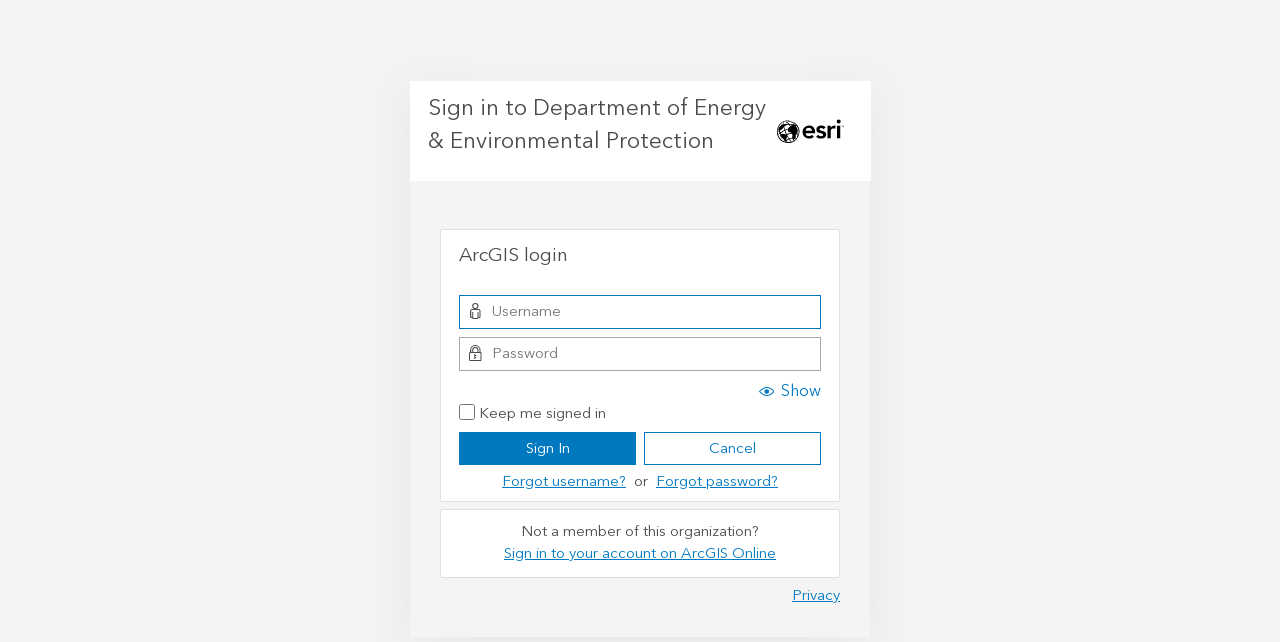

--- FILE ---
content_type: text/html;charset=utf-8
request_url: https://ctdeep.maps.arcgis.com/sharing/oauth2/authorize?canHandleCrossOrgSignin=true&client_id=arcgisonline&response_type=code&state=%7B%22portalUrl%22%3A%22https%3A%2F%2Fctdeep.maps.arcgis.com%22%2C%22uid%22%3A%22In6RQIaeHGzAZWrCG2PPBd6ucdP4K5o9Nr158tWCqCY%22%7D&expiration=20160&redirect_uri=https%3A%2F%2Fctdeep.maps.arcgis.com%2Fapps%2Fwebappviewer%2Findex.html%3Fid%3D87718c47b7d5482daf6169fb3d3d766e%26deepNav%3D%257C&redirectToUserOrgUrl=true&code_challenge=ZWTRCLh3PPJEMskC_WZmEk3EbZ5s6QGR5mCScPtX44c&code_challenge_method=S256
body_size: 1370
content:
<!DOCTYPE html>
<html>
<head>
    <meta charset="UTF-8">
    <meta name="viewport" content="width=device-width, initial-scale=1.0">
    <meta http-equiv="X-UA-Compatible" content="ie=edge">
    <meta name="referrer" content="origin">
    <title>Sign In</title>
    <script src="/sharing/files/scripts/detector.min.js?v=1C03CC3"></script>
    <link rel="stylesheet" href="/sharing/files/css/site.min.css?v=1C03CC3">
    <script src="/sharing/files/scripts/theme.min.js?v=1C03CC3"></script>
    <script>
        var oAuthInfo = {"oauth_state":"aYSCusGaDrtZRSHCln4UcrA..[base64].","client_id":"arcgisonline","appTitle":"ArcGIS Online","locale":"en","orgName":"Department of Energy & Environmental Protection","persistOption":true,"canSignInArcGIS":true,"canSignInIDP":true,"canSignInSocial":true,"canSignInOIDC":true,"orgId":"FjPcSmEFuDYlIdKC","showSocialLogins":true,"contextPath":"/sharing","appOrgInfo":{"id":"P3ePLMYs2RVChkJx","name":"Esri","description":"Esri publishes a set of ready-to-use maps and apps that are available as part of ArcGIS.  ArcGIS is a mapping platform that enables you to create interactive maps and apps to share within your organization or publicly.","thumbnail":"thumbnail1767026323474.png"},"orgUrlBase":"maps.arcgis.com","helpBase":"https://doc.arcgis.com/en/arcgis-online/","originSignin":false,"isMfaRecoveryCodesEnabled":false,"customOrgLoginEnabled":false}
        window.setTheme(oAuthInfo, "/sharing");
    </script>
    <script src="/sharing/files/scripts/oauth2.js?v=1C03CC3"></script>
</head>
<body>
    <noscript>
        <h1>JavaScript must be enabled to sign in</h1>
    </noscript>
    <div class="content-container"></div>
</body>
<script>
    oAuthInfo.locale = ((oAuthInfo.locale && oAuthInfo.locale === "iw") ? "he" : oAuthInfo.locale);
    require.config({
        baseUrl: "/sharing/files/scripts/",
        locale: oAuthInfo.locale && oAuthInfo.locale.toLowerCase() || ""
    });
    require(["signIn", "domReady!"], function (signIn) {
        signIn.startup(oAuthInfo);
    });
</script>
</html>


--- FILE ---
content_type: text/javascript
request_url: https://ctdeep.maps.arcgis.com/sharing/files/scripts/theme.min.js?v=1C03CC3
body_size: 253
content:
!function(e){function t(e,t){document.head.insertAdjacentHTML("beforeend",'<link rel="stylesheet" href="'+t+"/files/css/site-"+e+'.min.css" onload="document.documentElement.style.display = \'\'">')}function l(e,l){document.documentElement.style.display="none",e.client_id&&"storymapsexpress"==e.client_id.toLowerCase()?t("smx",l):e.style&&["dark","light","smx","lp"].indexOf(e.style)>-1?"smx"==e.style?t("smx",l):"dark"==e.style?t("dark",l):"light"==e.style?t("light",l):"lp"==e.style&&t("lp",l):e.client_id&&"locationplatform"==e.client_id.toLowerCase()?t("light",l):"not all"==window.matchMedia("(prefers-color-scheme)").media?t("light",l):window.matchMedia("(prefers-color-scheme: dark)").matches?t("dark",l):t("light",l)}e.setTheme=l}(window);